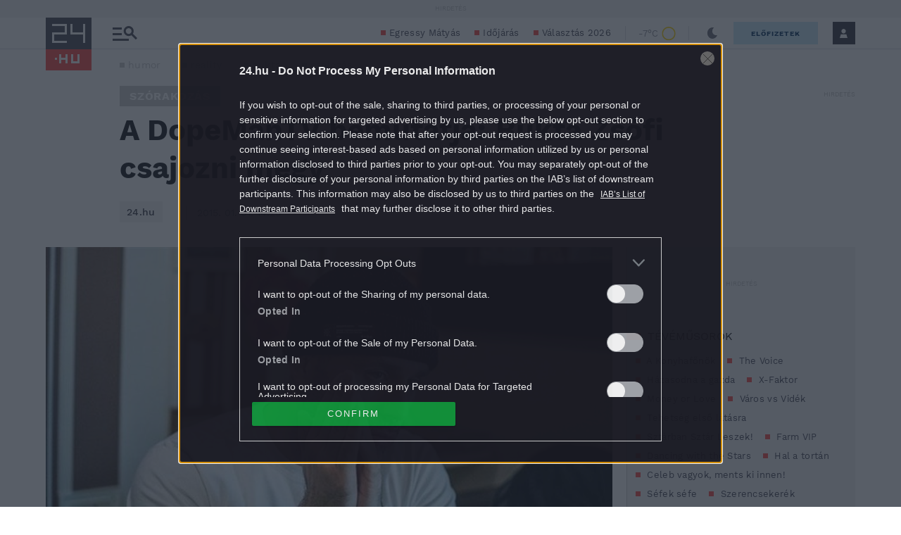

--- FILE ---
content_type: image/svg+xml
request_url: https://s.24.hu/app/themes/24-2020-theme/images/icons/icon-profile-saved-articles.svg
body_size: 15
content:
<svg width="15" height="20" viewBox="0 0 15 20" fill="none" xmlns="http://www.w3.org/2000/svg">
<path d="M15 20L7.5 15L0 20V0H15V20Z" fill="#6B6B76"/>
</svg>
